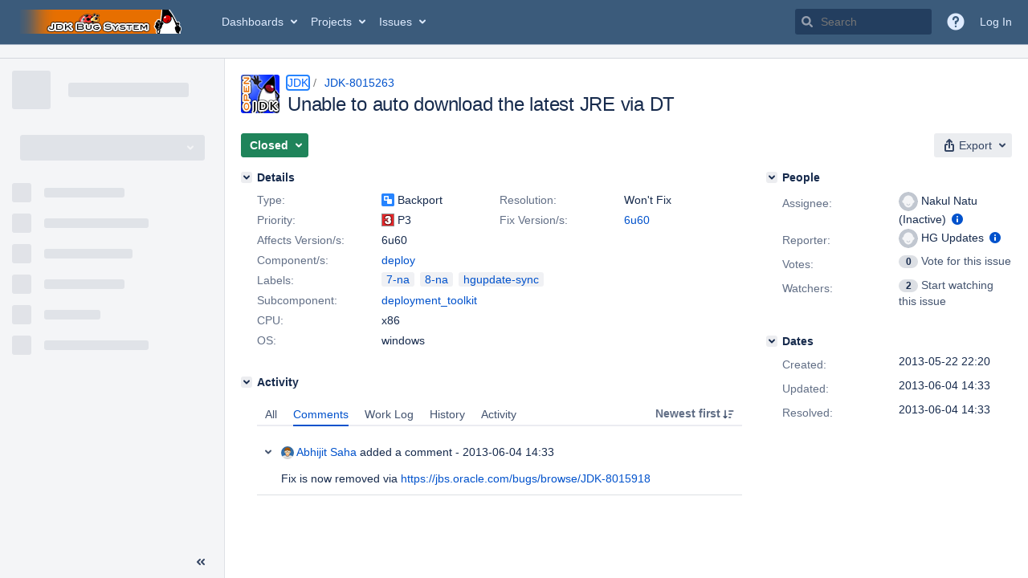

--- FILE ---
content_type: text/html;charset=UTF-8
request_url: https://bugs.openjdk.org/browse/JDK-8015263
body_size: 1372
content:


<h2 style="display:none;">[JDK-8015263] Unable to auto download the latest JRE via DT </h2>


    














    <div class="tabwrap aui-tabs horizontal-tabs aui-tabs-disabled">
        <script>resourcePhaseCheckpoint.interaction.then(() => require('wrm/require')('wrc!commentPins'));</script><script>resourcePhaseCheckpoint.interaction.then(() => require('wrm/require')('wrc!commentPinsDiscovery'));</script>

        <ul role="tablist" id="issue-tabs" class="tabs-menu" aria-label="Activity">
                                
            
            <li class="menu-item "
                role="presentation"
                id="all-tabpanel"
                data-id="all-tabpanel"
                data-key="com.atlassian.jira.plugin.system.issuetabpanels:all-tabpanel"
                data-label="All"
                data-href="/browse/JDK-8015263?page=com.atlassian.jira.plugin.system.issuetabpanels:all-tabpanel"
            >
                                    <a role="tab" aria-selected="false" aria-controls="all-tabpanel-tabpanel" id="all-tabpanel-link" href="/browse/JDK-8015263?page=com.atlassian.jira.plugin.system.issuetabpanels:all-tabpanel" tabindex="-1" class="ajax-activity-content">All</a>
                            </li>
                                
            
            <li class="menu-item  active-tab active "
                role="presentation"
                id="comment-tabpanel"
                data-id="comment-tabpanel"
                data-key="com.atlassian.jira.plugin.system.issuetabpanels:comment-tabpanel"
                data-label="Comments"
                data-href="/browse/JDK-8015263?page=com.atlassian.jira.plugin.system.issuetabpanels:comment-tabpanel"
            >
                                    <a role="tab" aria-controls="comment-tabpanel-tabpanel" id="comment-tabpanel-link" aria-selected="true" tabindex="0">Comments</a>
                            </li>
                                
            
            <li class="menu-item "
                role="presentation"
                id="worklog-tabpanel"
                data-id="worklog-tabpanel"
                data-key="com.atlassian.jira.plugin.system.issuetabpanels:worklog-tabpanel"
                data-label="Work Log"
                data-href="/browse/JDK-8015263?page=com.atlassian.jira.plugin.system.issuetabpanels:worklog-tabpanel"
            >
                                    <a role="tab" aria-selected="false" aria-controls="worklog-tabpanel-tabpanel" id="worklog-tabpanel-link" href="/browse/JDK-8015263?page=com.atlassian.jira.plugin.system.issuetabpanels:worklog-tabpanel" tabindex="-1" class="ajax-activity-content">Work Log</a>
                            </li>
                                
            
            <li class="menu-item "
                role="presentation"
                id="changehistory-tabpanel"
                data-id="changehistory-tabpanel"
                data-key="com.atlassian.jira.plugin.system.issuetabpanels:changehistory-tabpanel"
                data-label="History"
                data-href="/browse/JDK-8015263?page=com.atlassian.jira.plugin.system.issuetabpanels:changehistory-tabpanel"
            >
                                    <a role="tab" aria-selected="false" aria-controls="changehistory-tabpanel-tabpanel" id="changehistory-tabpanel-link" href="/browse/JDK-8015263?page=com.atlassian.jira.plugin.system.issuetabpanels:changehistory-tabpanel" tabindex="-1" class="ajax-activity-content">History</a>
                            </li>
                                
            
            <li class="menu-item "
                role="presentation"
                id="activity-stream-issue-tab"
                data-id="activity-stream-issue-tab"
                data-key="com.atlassian.streams.streams-jira-plugin:activity-stream-issue-tab"
                data-label="Activity"
                data-href="/browse/JDK-8015263?page=com.atlassian.streams.streams-jira-plugin:activity-stream-issue-tab"
            >
                                    <a role="tab" aria-selected="false" aria-controls="activity-stream-issue-tab-tabpanel" id="activity-stream-issue-tab-link" href="/browse/JDK-8015263?page=com.atlassian.streams.streams-jira-plugin:activity-stream-issue-tab" tabindex="-1" class="ajax-activity-content">Activity</a>
                            </li>
                </ul>

                    <div class="sortwrap">
                                    <button id="sort-button" class="issue-activity-sort-link aui-button aui-button-compact aui-button-subtle ajax-activity-content" data-tab-sort data-ajax="/browse/JDK-8015263?actionOrder=asc" data-order="asc" title="Reverse sort direction">
                        <span class="activity-tab-sort-label">Newest first</span>
                        <span class="aui-icon activity-tab-sort-down"></span>
                    </button>
                            </div>
                        <div class="tabs-pane active-pane"></div>
    </div>
                                <div class="issuePanelWrapper" id="comment-tabpanel-tabpanel" tabindex="0" role="tabpanel" aria-labelledby="comment-tabpanel-link">
            <div class="issuePanelProgress"></div>
            <div class="issuePanelContainer" id="issue_actions_container">
                <div class="issuePanelHeaderContainer" id="issue_actions_header_container">
                    




                </div>
                                                            



<div id="comment-13331946" class="issue-data-block activity-comment twixi-block  expanded ">
    <div class="twixi-wrap verbose actionContainer">
        <div class="action-head">
            <h3>
                <button class="twixi icon-default aui-icon aui-icon-small aui-iconfont-expanded">
                    Collapse comment:         
    
    
    
    
                            Abhijit Saha added a comment - 2013-06-04 14:33     
                </button>
            </h3>
            <div class="action-details">        
    
    
    
    
                            



    <a class="user-hover user-avatar" rel="asaha" id="commentauthor_13331946_verbose" href="/secure/ViewProfile.jspa?name=asaha"><span class="aui-avatar aui-avatar-xsmall"><span class="aui-avatar-inner"><img src="https://bugs.openjdk.org/secure/useravatar?size=xsmall&amp;avatarId=10120" alt="" loading="lazy" /></span></span> Abhijit Saha</a>
 added a comment  - <a href='/browse/JDK-8015263?focusedId=13331946&page=com.atlassian.jira.plugin.system.issuetabpanels:comment-tabpanel#comment-13331946' class='commentdate_13331946_verbose subText comment-created-date-link'><span
                class='date user-tz' title='2013-06-04 14:33'><time class='livestamp'
                                                                     datetime='2013-06-04T14:33:37-0700'>2013-06-04 14:33</time></span></a>       </div>
        </div>
        <div class="action-body flooded">Fix is now removed via <a href="https://jbs.oracle.com/bugs/browse/JDK-8015918">https://jbs.oracle.com/bugs/browse/JDK-8015918</a> </div>
        <div class="action-links action-comment-actions">
                                        </div>
    </div>
    <div class="twixi-wrap concise actionContainer">
        <div class="action-head">
            <h3>
                <button class="twixi icon-default aui-icon aui-icon-small aui-iconfont-collapsed">
                    Expand comment:         
    
    
    
    
                            Abhijit Saha added a comment - 2013-06-04 14:33     
                </button>
            </h3>
            <div class="action-details flooded">
                        
    
    
    
    
                            



    <a class="user-hover user-avatar" rel="asaha" id="commentauthor_13331946_concise" href="/secure/ViewProfile.jspa?name=asaha"><span class="aui-avatar aui-avatar-xsmall"><span class="aui-avatar-inner"><img src="https://bugs.openjdk.org/secure/useravatar?size=xsmall&amp;avatarId=10120" alt="" loading="lazy" /></span></span> Abhijit Saha</a>
 added a comment  - <a href='/browse/JDK-8015263?focusedId=13331946&page=com.atlassian.jira.plugin.system.issuetabpanels:comment-tabpanel#comment-13331946' class='commentdate_13331946_concise subText comment-created-date-link'><span
                class='date user-tz' title='2013-06-04 14:33'><time class='livestamp'
                                                                     datetime='2013-06-04T14:33:37-0700'>2013-06-04 14:33</time></span></a>                        Fix is now removed via  https://jbs.oracle.com/bugs/browse/JDK-8015918              </div>
        </div>
    </div>
</div>
                                                 </div>
        </div>
                                                

--- FILE ---
content_type: text/css;charset=UTF-8
request_url: https://bugs.openjdk.org/s/a35aada21ca591722533af4ba82e44ae-CDN/r53he4/10030016/1uxgq2u/b581034a5777319e72447229013d8f61/_/download/contextbatch/css/jira.global.look-and-feel,-_super/batch.css?plugins.jquery.migrate.not.load=false
body_size: 2127
content:
/* module-key = 'com.atlassian.jira.jira-project-config-plugin:look-and-feel-affected-styles', location = 'issuetypes/navigation/styles.lf.less' */
ul.project-issuetypes>li>a{color:var(--jira-pagenav-menuitem-text-color, #42526e)}ul.project-issuetypes>li>a:focus,ul.project-issuetypes>li>a:hover{color:var(--jira-pagenav-menuitem-text-color, #42526e)}ul.project-issuetypes>li>a:active{background:var(--jira-color-menuSeparatorColour);color:var(--jira-pagenav-menuitem-text-color, #42526e)}#project-issuetypes-expand-container>#project-issuetypes-expand{color:var(--jira-pagenav-menuitem-text-color, #42526e)}#project-issuetypes-expand-container>#project-issuetypes-expand:focus,#project-issuetypes-expand-container>#project-issuetypes-expand:hover{color:var(--jira-pagenav-menuitem-text-color, #42526e)}#project-issuetypes-expand-container>#project-issuetypes-expand:active{background:var(--jira-color-menuSeparatorColour);color:var(--jira-pagenav-menuitem-text-color, #42526e)}
/* module-key = 'com.atlassian.jira.jira-project-config-plugin:look-and-feel-affected-styles', location = 'customfields/css/customfields.lf.less' */
.customfields-types>.item.selected,.customfields-types>.item.selected:hover{background:var(--jira-color-menuSeparatorColour)}
/* module-key = 'com.atlassian.jira.jira-issue-link-remote-jira-plugin:look-and-feel-affected-styles', location = 'css/issuelink-jira-search.lf.less' */
#search-results-table td.key{color:var(--jira-color-textLinkColour)}
/* module-key = 'jira.webresources:look-and-feel-affected-styles', location = '/includes/ajs/list/list.lf.less' */
.aui-list a.active,.aui-list .aui-list-item.active>a{background-color:var(--jira-color-menuBackgroundColour, #dbdcdf);color:var(--jira-color-menuTxtColour, #000)}.aui-list h5{color:var(--jira-color-textHeadingColour)}
/* module-key = 'jira.webresources:look-and-feel-affected-styles', location = '/includes/ajs/select/CheckboxMultiSelect.lf.less' */
.check-list-select .check-list-group-actions .clear-all{color:var(--jira-color-textLinkColour)}.check-list-select .check-list-group-actions .clear-all:visited,.check-list-select .check-list-group-actions .clear-all:hover{color:var(--jira-color-textLinkColour)}form#issue-filter .check-list-item.active,form.aui .check-list-item.active,.check-list-item.active,.check-list-group-footer.active{background-color:var(--jira-color-menuBackgroundColour);color:var(--jira-color-menuTxtColour)}
/* module-key = 'jira.webresources:look-and-feel-affected-styles', location = '/includes/jira/dialog/dialog.lf.less' */
.jira-dialog .dialog-menu-group .dialog-menu-item{color:var(--jira-color-menuTxtColour)}.jira-dialog .dialog-menu-group .dialog-menu-item:active,.jira-dialog .dialog-menu-group .dialog-menu-item.selected:active{background-color:var(--jira-color-menuSeparatorColour);color:var(--jira-color-menuTxtColour)}
/* module-key = 'jira.webresources:look-and-feel-affected-styles', location = '/ui/aui-layout/deprecated/calendar.lf.less' */
.calendar .daynames td{background-color:var(--jira-color-textActiveLinkColour)}.calendar td.active,.calendar .combo .active,.calendar td.time span.active{background-color:var(--jira-color-textActiveLinkColour)}
/* module-key = 'jira.webresources:look-and-feel-affected-styles', location = '/includes/jira/autocomplete/AutoComplete.lf.less' */
.atlassian-autocomplete .suggestions li{color:var(--aui-item-text, var(--ds-text, #172b4d))}.atlassian-autocomplete .suggestions .active{background-color:var(--jira-color-menuBackgroundColour, #dbdcdf);color:var(--jira-color-menuTxtColour, #000)}
/* module-key = 'jira.webresources:look-and-feel-affected-styles', location = '/ui/aui-layout/theme.lf.less' */
h1,h2,h3,h4{color:var(--jira-color-textHeadingColour, #172b4d)}a{color:var(--jira-color-textLinkColour, #0052cc)}a:hover,a:focus,a:active{color:var(--jira-color-textActiveLinkColour, #0065ff)}.aui-button.aui-button-link{color:var(--jira-color-textLinkColour, #0052cc)}.aui-button.aui-button-link:visited{color:var(--jira-color-textLinkColour, #0052cc)}.aui-button.aui-button-link:hover,.aui-button.aui-button-link:focus,.aui-button.aui-button-link:active{color:var(--jira-color-textActiveLinkColour, #0065ff)}.aui-button.aui-button-link.aui-dropdown2-active{background-color:transparent}.aui-dropdown li.dropdown-item.active a.item-link:hover,.aui-dd-parent .aui-dropdown li.dropdown-item.active a.item-link:hover,.aui-dropdown a.item-link:hover,.aui-dd-parent .aui-dropdown a.item-link:hover,.aui-dropdown li.dropdown-item.active a.item-link:focus,.aui-dd-parent .aui-dropdown li.dropdown-item.active a.item-link:focus,.aui-dropdown a.item-link:focus,.aui-dd-parent .aui-dropdown a.item-link:focus,.aui-dropdown li.dropdown-item.active a.item-link:active,.aui-dd-parent .aui-dropdown li.dropdown-item.active a.item-link:active,.aui-dropdown a.item-link:active,.aui-dd-parent .aui-dropdown a.item-link:active{background-color:var(--jira-color-menuBackgroundColour, #dbdcdf);color:var(--jira-color-menuTxtColour, #000)}.aui-dropdown2.aui-style-default:hover .aui-dropdown2-checkbox:not(.aui-dropdown2-disabled):hover,.aui-dropdown2.aui-style-default:hover .aui-dropdown2-radio:not(.aui-dropdown2-disabled):hover,.aui-dropdown2.aui-style-default:hover a:not(.aui-dropdown2-disabled):hover{background-color:var(--jira-color-menuBackgroundColour, #dbdcdf);color:var(--jira-color-menuTxtColour, #000)}.aui-dropdown2.aui-style-default .active,.aui-dropdown2.aui-style-default .aui-dropdown2-active{background-color:var(--jira-color-menuBackgroundColour, #dbdcdf);color:var(--jira-color-menuTxtColour, #000)}.aui-list a.active,.aui-list .aui-list-item.active>a{color:var(--jira-color-menuTxtColour, #000)}.aui-navgroup-horizontal .aui-nav>li a,.aui-navgroup-vertical .aui-nav>li>a,.aui-nav-vertical>li>a{color:var(--aui-item-text, #42526e)}.aui-navgroup-horizontal .aui-nav>li a:focus,.aui-navgroup-vertical .aui-nav>li>a:focus,.aui-nav-vertical>li>a:focus,.aui-navgroup-horizontal .aui-nav>li a:hover,.aui-navgroup-vertical .aui-nav>li>a:hover,.aui-nav-vertical>li>a:hover{color:var(--aui-item-text, #42526e)}.aui-navgroup-horizontal .aui-nav>li a:active,.aui-navgroup-vertical .aui-nav>li>a:active,.aui-nav-vertical>li>a:active{background-color:var(--jira-color-menuSeparatorColour, #deebff);color:var(--jira-color-menuTxtColour, #42526e)}.aui-navgroup-horizontal .aui-nav>.aui-nav-selected a:active,.aui-navgroup-vertical .aui-nav .aui-nav-selected a:active,.aui-nav-vertical .aui-nav .aui-nav-selected a:active{background-color:var(--jira-color-menuSeparatorColour, #deebff);color:var(--jira-color-menuTxtColour, #42526e)}.aui-sidebar[aria-expanded=false] .aui-navgroup-vertical .aui-nav .aui-nav-child-selected a,.aui-sidebar-submenu[aria-expanded=false] .aui-navgroup-vertical .aui-nav .aui-nav-child-selected a,.aui-sidebar .aui-navgroup-vertical .aui-nav .aui-nav-selected a,.aui-sidebar-submenu .aui-navgroup-vertical .aui-nav .aui-nav-selected a{color:var(--jira-color-menuTxtColour, #42526e)}.aui-sidebar[aria-expanded=false] .aui-navgroup-vertical .aui-nav .aui-nav-child-selected a:active,.aui-sidebar-submenu[aria-expanded=false] .aui-navgroup-vertical .aui-nav .aui-nav-child-selected a:active,.aui-sidebar .aui-navgroup-vertical .aui-nav .aui-nav-selected a:active,.aui-sidebar-submenu .aui-navgroup-vertical .aui-nav .aui-nav-selected a:active{color:var(--jira-color-menuTxtColour, #42526e)}.aui-dialog .dialog-page-menu li.page-menu-item button.item-button{color:var(--jira-color-menuTxtColour, #42526e)}.aui-dialog .dialog-page-menu li.page-menu-item button.item-button:hover,.aui-dialog .dialog-page-menu li.page-menu-item button.item-button:focus{color:var(--jira-color-menuTxtColour, #42526e)}.aui-dialog .dialog-page-menu li.page-menu-item button.item-button:active,.aui-dialog .dialog-page-menu li.page-menu-item.selected button.item-button:active{background-color:var(--jira-color-menuSeparatorColour, #deebff);color:var(--jira-color-menuTxtColour, #42526e)}.aui-dialog .dialog-button-panel a.button-panel-link{color:var(--jira-color-textLinkColour, #0052cc)}.aui-dialog .dialog-button-panel a.button-panel-link:hover,.aui-dialog .dialog-button-panel a.button-panel-link:focus{color:var(--jira-color-textActiveLinkColour, #0065ff)}
/* module-key = 'jira.webresources:look-and-feel-affected-styles', location = '/ui/aui-layout/layout.lf.less' */
#content .nav-item-style{color:var(--jira-color-menuTxtColour)}#content .nav-item-focus-style{color:var(--jira-color-menuTxtColour)}#content .nav-item-active-style{background:var(--jira-color-menuSeparatorColour);color:var(--jira-color-menuTxtColour)}
/* module-key = 'jira.webresources:look-and-feel-affected-styles', location = '/ui/aui-layout/navigation.lf.less' */
.aui-page-header-actions .aui-nav-pagination .aui-nav-previous a:hover::after{border-right-color:var(--jira-color-menuTxtColour)}.aui-page-header-actions .aui-nav-pagination .aui-nav-next a:hover::after{border-left-color:var(--jira-color-menuTxtColour)}
/* module-key = 'jira.webresources:look-and-feel-affected-styles', location = '/ui/aui-layout/deprecated/issue-actions.lf.less' */
.steps>li::before{background-color:var(--jira-color-textLinkColour)}
/* module-key = 'jira.webresources:look-and-feel-affected-styles', location = '/ui/aui-layout/deprecated/userhover.lf.less' */
.user-hover-buttons a:hover{background-color:var(--jira-color-menuBackgroundColour);color:var(--jira-color-menuTxtColour)}
/* module-key = 'jira.webresources:look-and-feel-affected-styles', location = '/includes/jira/wikipreview/wiki-renderer.lf.less' */
.helpheading,.menuheading{border-bottom-color:var(--jira-color-menuBackgroundColour)}
/* module-key = 'jira.webresources:look-and-feel-affected-styles', location = '/ui/aui-layout/workflows.lf.less' */
table.aui>tbody>tr.focused{background-color:var(--jira-color-menuSeparatorColour)}
/* module-key = 'com.atlassian.jira.jira-header-plugin:look-and-feel-affected-styles', location = 'css/header-theme.lf.less' */
html[data-color-mode="light"]{--hero-button-hover-bg-color:color-mix(in srgb, var(--jira-color-heroButtonBaseBGColour, #0052cc E6), #000 15%)}html[data-color-mode="dark"]{--hero-button-hover-bg-color:var(--ds-background-brand-bold-hovered, #0052cc E6);--hero-button-active-bg-color:color-mix(in srgb, var(--jira-color-heroButtonBaseBGColour) 30%, #fff)}#header>.aui-header.aui-dropdown2-trigger-group{--aui-appheader-bg-color:var(--jira-color-topBackgroundColour);--aui-appheader-text-color:var(--jira-color-topTxtColour);--aui-appheader-item-focus-text-color:var(--jira-color-topTextHighlightColor);--aui-button-primary-text-color:var(--jira-color-heroButtonTextColour);--aui-button-primary-bg-color:var(--jira-color-heroButtonBaseBGColour);--aui-button-primary-hover-bg-color:var(--hero-button-hover-bg-color);--aui-button-primary-active-bg-color:var(--hero-button-active-bg-color);--aui-button-primary-active-text-color:var(--jira-color-heroButtonTextColour);border-bottom:1px solid var(--jira-color-topSeparatorBackgroundColor)}#header>.aui-header.aui-dropdown2-trigger-group .aui-nav>li>a{--aui-item-focus-bg:var(--jira-color-topHighlightColor);--aui-item-active-bg:var(--jira-color-topHighlightColor);--aui-item-focus-text:var(--jira-color-topTextHighlightColor);--aui-item-active-text:var(--jira-color-topTextHighlightColor);--aui-appheader-item-focus-bg-color:var(--jira-color-topHighlightColor);--aui-appheader-item-focus-text-color:var(--jira-color-topTextHighlightColor);--aui-appheader-item-active-bg-color:var(--jira-color-topHighlightColor);--aui-appheader-item-active-text-color:var(--jira-color-topTextHighlightColor)}#header>.aui-header.aui-dropdown2-trigger-group .aui-dropdown2-in-header{--aui-item-focus-text:var(--jira-color-menuTxtColour);--aui-item-focus-bg:var(--jira-color-menuBackgroundColour)}
/* module-key = 'com.atlassian.jira.gadgets:look-and-feel-affected-styles', location = 'style/common.lf.less' */
.gadget a,.config a{color:var(--jira-color-textLinkColour)}.gadget a:hover,.config a:hover,.gadget a:focus,.config a:focus,.gadget a:active,.config a:active{color:var(--jira-color-textActiveLinkColour)}.gadget .dashboard-item-title a,.config .dashboard-item-title a{color:var(--ds-text-inverse, #fff)}.g-login.view a{color:var(--jira-color-textLinkColour)}.g-login.view a:hover,.g-login.view a:focus,.g-login.view a:active{color:var(--jira-color-textActiveLinkColour)}
/* module-key = 'com.atlassian.jira.gadgets:look-and-feel-affected-styles', location = 'style/gadget-colours.lf.less' */
.gadget.color1 .dashboard-item-header,.gadget-colors .color1>a{background-color:var(--jira-color-gadgetcolor1)}.gadget.color1 .dashboard-item-title{color:var(--ds-surface, #fff)}.gadget.color1>.gadget-hover>.dashboard-item-header,.gadget.color1>.gadget-hover>.dashboard-item-content{border-color:color-mix(in srgb, var(--jira-color-gadgetcolor1) 90%, #fff)}.gadget.color2 .dashboard-item-header,.gadget-colors .color2>a{background-color:var(--jira-color-gadgetcolor2)}.gadget.color2 .dashboard-item-title{color:var(--ds-surface, #fff)}.gadget.color2>.gadget-hover>.dashboard-item-header,.gadget.color2>.gadget-hover>.dashboard-item-content{border-color:color-mix(in srgb, var(--jira-color-gadgetcolor2) 90%, #fff)}.gadget.color3 .dashboard-item-header,.gadget-colors .color3>a{background-color:var(--jira-color-gadgetcolor3)}.gadget.color3 .dashboard-item-title{color:var(--ds-surface, #fff)}.gadget.color3>.gadget-hover>.dashboard-item-header,.gadget.color3>.gadget-hover>.dashboard-item-content{border-color:color-mix(in srgb, var(--jira-color-gadgetcolor3) 90%, #fff)}.gadget.color4 .dashboard-item-header,.gadget-colors .color4>a{background-color:var(--jira-color-gadgetcolor4)}.gadget.color4 .dashboard-item-title{color:var(--ds-surface, #fff)}.gadget.color4>.gadget-hover>.dashboard-item-header,.gadget.color4>.gadget-hover>.dashboard-item-content{border-color:color-mix(in srgb, var(--jira-color-gadgetcolor4) 90%, #fff)}.gadget.color5 .dashboard-item-header,.gadget-colors .color5>a{background-color:var(--jira-color-gadgetcolor5)}.gadget.color5 .dashboard-item-title{color:var(--ds-surface, #fff)}.gadget.color5>.gadget-hover>.dashboard-item-header,.gadget.color5>.gadget-hover>.dashboard-item-content{border-color:color-mix(in srgb, var(--jira-color-gadgetcolor5) 90%, #fff)}.gadget.color6 .dashboard-item-header,.gadget-colors .color6>a{background-color:var(--jira-color-gadgetcolor6)}.gadget.color6 .dashboard-item-title{color:var(--ds-surface, #fff)}.gadget.color6>.gadget-hover>.dashboard-item-header,.gadget.color6>.gadget-hover>.dashboard-item-content{border-color:color-mix(in srgb, var(--jira-color-gadgetcolor6) 90%, #fff)}.gadget.color7 .dashboard-item-header,.gadget-colors .color7>a{background-color:var(--jira-color-gadgetcolor7)}.gadget.color7 .dashboard-item-title{color:var(--ds-surface, #fff)}.gadget.color7>.gadget-hover>.dashboard-item-header,.gadget.color7>.gadget-hover>.dashboard-item-content{border-color:color-mix(in srgb, var(--jira-color-gadgetcolor7) 90%, #fff)}
/* module-key = 'com.atlassian.jira.gadgets:look-and-feel-affected-styles', location = 'static/dashboarditem/two-dimensional-stats/TwoDimensionalStats.lf.less' */
.two-d-container table.aui th a,.two-d-container table.aui td a{color:var(--jira-color-textLinkColour)}.two-d-container table.aui th a:hover,.two-d-container table.aui td a:hover,.two-d-container table.aui th a:focus,.two-d-container table.aui td a:focus,.two-d-container table.aui th a:active,.two-d-container table.aui td a:active{color:var(--jira-color-textActiveLinkColour)}
/* module-key = 'com.atlassian.jira.jira-issue-nav-plugin:look-and-feel-affected-styles', location = 'content/css/colouring.lf.less' */
.issue-list>li.focused{background-color:var(--ds-background-accent-blue-subtlest, #deebff)}
/* module-key = 'com.atlassian.jira.jira-issue-nav-components:look-and-feel-affected-styles', location = 'detailslayout/styles/colours.lf.less' */
.details-layout .split-view .list-results-panel .list-panel .issue-list>li.focused{background-color:var(--ds-background-accent-blue-subtlest, #deebff)}
/* module-key = 'com.atlassian.jira.jira-issue-link-confluence-plugin:look-and-feel-affected-styles', location = 'css/confluencepagelink.lf.less' */
#confluence-page-search-dialog #search-results-table .title{color:var(--jira-color-textLinkColour)}